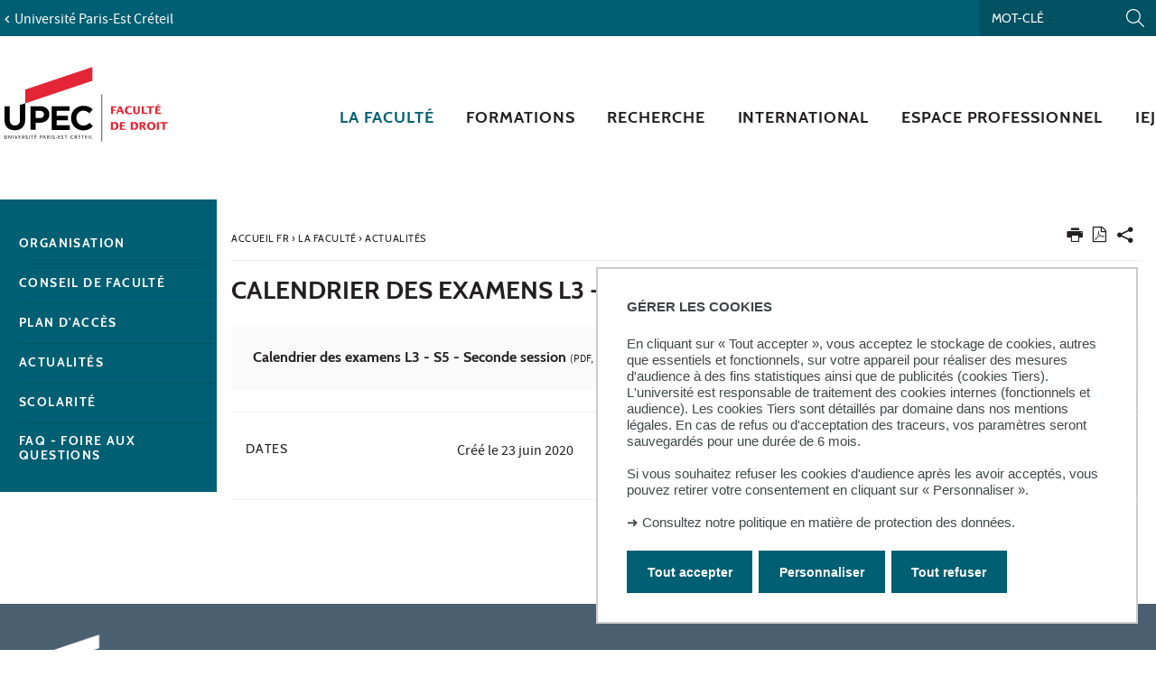

--- FILE ---
content_type: text/html;charset=UTF-8
request_url: https://droit.u-pec.fr/la-faculte/actualites/calendrier-des-examens-l3-s5-seconde-session
body_size: 9710
content:





































<!DOCTYPE html>
<!--[if IE 9]>    <html class="no-js ie ie9 html" xmlns="http://www.w3.org/1999/xhtml" lang="fr" xml:lang="fr"> <![endif]-->
<!--[if gt IE 9]> <html class="no-js ie html" xmlns="http://www.w3.org/1999/xhtml" lang="fr" xml:lang="fr"> <![endif]-->
<!--[if !IE]> --> <html class="no-js html" xmlns="http://www.w3.org/1999/xhtml" lang="fr" xml:lang="fr"> <!-- <![endif]-->
<head>
    <meta name="viewport" content="width=device-width, initial-scale=1.0" />
    





















        
        <meta property="og:description" content="" />
        <meta property="og:title" content="Calendrier des examens L3 - S5 - Seconde session  - Droit" />
        <meta property="og:site_name" content="Droit" />
        <meta property="og:type" content="article" />
        <meta property="og:url" content="https://droit.u-pec.fr/la-faculte/actualites/calendrier-des-examens-l3-s5-seconde-session" />
        <meta property="og:image" content="https://droit.u-pec.fr/uas/b-droit/LOGO/2017_11_27_Logotype-Faculte-de-droit_rvb.svg?t=1769252668961" />
<meta http-equiv="content-type" content="text/html; charset=utf-8" />
<title>Calendrier des examens L3 - S5 - Seconde session  - Droit</title>



    <link rel="canonical" href="https://droit.u-pec.fr/la-faculte/actualites/calendrier-des-examens-l3-s5-seconde-session" />

<link rel="icon" type="image/png" href="https://droit.u-pec.fr/jsp/images/favicon.png" />
<meta http-equiv="pragma" content="no-cache" />

<link rel="schema.DC" href="http://purl.org/dc/elements/1.1/" />
<meta name="DC.Title" content="Calendrier des examens L3 - S5 - Seconde session  - Droit" />
<meta name="DC.Creator" content="" />
<meta name="DC.Description" lang="fr-FR" content="" />
<meta name="DC.Publisher" content="" />
<meta name="DC.Date.created" scheme="W3CDTF" content="20200623 23:47:55.0" />
<meta name="DC.Date.modified" scheme="W3CDTF" content="20200715 16:51:00.0" />
<meta name="DC.Language" scheme="RFC3066" content="fr-FR" />
<meta name="DC.Rights" content="Copyright &copy; Droit" />

<meta name="description" content="" />
<meta name="author" lang="fr_FR" content="" />
<meta name="Date-Creation-yyyymmdd" content="20200623 23:47:55.0" />
<meta name="Date-Revision-yyyymmdd" content="20200715 16:51:00.0" />
<meta name="copyright" content="Copyright &copy; Droit" />
<meta name="reply-to" content="webedito@u-pec.fr" />
<meta name="category" content="Internet" />
<meta name="robots" content="index, follow" />
<meta name="distribution" content="global" />
<meta name="identifier-url" content="https://droit.u-pec.fr/" />
<meta name="resource-type" content="document" />
<meta name="expires" content="-1" />

    <meta name="google-site-verification" content="" />

<meta name="Generator" content="K-Sup (6.07.77)" />
<meta name="Formatter" content="K-Sup (6.07.77)" />


<meta name="google-site-verification" content="kzTzSPHykd9ojsP1b7YEq0VeGHItVsvbDDTxL4xrtWw" />

    <link rel="start" title="Accueil" href="https://droit.u-pec.fr/" />
    <link rel="alternate" type="application/rss+xml" title="Fil RSS des dix dernières actualités" href="https://droit.u-pec.fr/adminsite/webservices/export_rss.jsp?NOMBRE=10&amp;CODE_RUBRIQUE=DROIT&amp;LANGUE=0" />
    <link rel="stylesheet" type="text/css" media="screen" href="https://droit.u-pec.fr/wro/jQueryCSS/a4fb0499a5cecb442205e90cf20b811147404cc.css"/>
    <link rel="stylesheet" type="text/css" media="print" href="https://droit.u-pec.fr/wro/styles-print/79a2a88c9a116bb76c0604e9a62d18260fcfb380.css"/>
    <link rel="stylesheet" type="text/css" media="screen" href="https://droit.u-pec.fr/wro/styles/96216fe0e43c2f90c90d6ad0adc383a292bf0b05.css"/>
    











<style type="text/css" media="screen">
/*  remplacer par variable bandeau (de site) usine à sites */
#bandeau {
}

#contenu-encadres dl.ckeditor-accordion .accordion_toggler .accordion_toggler__btn::after {
    background-image: url('data:image/svg+xml,<svg xmlns="http://www.w3.org/2000/svg" width="24" height="24" viewBox="0 0 24 24" fill="%23000000"><path d="M12 2C6.48 2 2 6.48 2 12s4.48 10 10 10 10-4.48 10-10S17.52 2 12 2zm5 11h-4v4h-2v-4H7v-2h4V7h2v4h4v2z"/></svg>');
    transition: transform 0.4s ease;
    transform: rotate(0deg);
}



#encadres a:hover,
#encadres a:focus,
#encadres .a:hover,
#encadres .a:focus,
.contenu a:hover,
.contenu a:focus,
.contenu .a:hover,
.contenu .a:focus {
    box-shadow: inset 0px -2px #005f72;
}

.toolbox ul li::before,
.menu__level__accroche::after,
#menu_pied_page li a::after,
.paragraphe--1::before,
.paragraphe--1::before,
.paragraphe--2 .paragraphe__titre--2::before,
.accueil__liens .accueil__liens__conteneur .paragraphe__titre--2::before,
.accueil__liens__detaille .accueil__liens__conteneur .paragraphe__titre--2::before,
.accueil__actualite .paragraphe__titre--2::before,
.paragraphe--2 .accueil__liens .accueil__liens__conteneur__titre::before,
.accueil__liens .paragraphe--2 .accueil__liens__conteneur__titre::before,
.accueil__liens .accueil__liens__conteneur .accueil__liens__conteneur__titre::before,
.accueil__actualite .accueil__liens .accueil__liens__conteneur__titre::before,
.accueil__liens .accueil__actualite .accueil__liens__conteneur__titre::before,
.paragraphe--2 .accueil__liens__detaille .accueil__liens__conteneur__titre::before,
.accueil__liens__detaille .paragraphe--2 .accueil__liens__conteneur__titre::before,
.accueil__liens__detaille .accueil__liens__conteneur .accueil__liens__conteneur__titre::before,
.accueil__actualite .accueil__liens__detaille .accueil__liens__conteneur__titre::before,
.accueil__liens__detaille .accueil__actualite .accueil__liens__conteneur__titre::before,
.accueil__actualite .accueil__actualite__conteneur__entete .accueil__actualite__conteneur__titre::before,
#encadres .encadre_auto_fiche:first-child::before,
body > footer #pied_page > div h2::before, body > footer #pied_page > div .titre__rubrique__toolbox::before,
.accueil__texte::before,
.rechercheFormationCard .rechercheFormationCard--info h2::before,
#contenu-encadres .rechercheFormationCard .recherche_formation_validation,
#contenu-encadres .rechercheFormationCard input[type="submit"],
#contenu-encadres .rechercheFormationCard input[type="button"],
.accueil__chiffres-cles__bloc.chiffres-cles__bloc__couleur-principale::after,
.layout__slot.slot_RechercheAthenaCardBean::after,
.slot_AgendaCardBean,
.slot_TexteCardBean,
.article-card .article-card__blocs .article-card-blocs__bloc:hover,
.article-card .article-card__titre::before,
.card toolboxCard  h2.toolboxCard__title::before, {
    background-color: #005f72;
}

h3,
.h3,
html.js .plier-deplier .plier-deplier__bouton:hover .icon, html.js .plier-deplier .plier-deplier__bouton:active .icon, html.js .plier-deplier .plier-deplier__bouton:focus .icon,
html.js .bouton-bandeau:hover .icon,
html.js .bouton-bandeau:active .icon,
html.js .bouton-bandeau:focus .icon,
.fiche ul.objets.pardefaut li::after, .fiche ul.pardefaut#liste_resultats li::after,
.fiche ul.objets li a:hover, .fiche ul#liste_resultats li a:hover, .fiche ul.objets li a:focus, .fiche ul#liste_resultats li a:focus, .fiche ul.objets li a:active, .fiche ul#liste_resultats li a:active,
body.fiche .fichiers-joints__item .fichiers-joints__lien::after,
form.formulaire_redacteur p.obligatoire label,
form.formulaire_redacteur p.obligatoire .label,
#menu_principal button:focus,
#menu_principal > li > button:hover,
#menu_principal > li > a:hover,
#menu_principal > li > span:hover,
#menu_principal > li > button.active, html.no-js #menu_principal > li > button:hover,
#menu_principal > li > a.active, html.no-js,
#menu_principal > li > span.active, html.no-js,
#menu_principal > li > span:hover,
#menu_principal > li.menu__level__item--actif > button,
#menu_principal > li.menu__level__item--actif > a,
#menu_principal > li.menu__level__item--actif > span,
.menu__level .menu__level__titre a,
.accueil__liens .accueil__liens__conteneur ul li .accueil__liens__icon a,
.accueil__actualite .accueil__actualite__conteneur__lien a::before,
.toolbox a:active,
.toolbox .a:active,
#encadres a:active,
#encadres .a:active,
.contenu .style__lien a::before,
#encadres .style__lien a::before,
.toolbox ol li::before,
.rechercheFormationCard form.tag-formation .recherche_formation__actions .lien-toutes-les-formations::before,
#menu_principal > li > .menu__level .menu__level__items > ul > li > button:focus,
#menu_principal > li > .menu__level .menu__level__items > ul > li > a:focus,
#menu_principal > li > .menu__level .menu__level__items > ul > li > span:focus,
#menu_principal > li > .menu__level .menu__level__accroche > ul > li > button:focus,
#menu_principal > li > .menu__level .menu__level__accroche > ul > li > a:focus,
#menu_principal > li > .menu__level .menu__level__accroche > ul > li > span:focus,
#menu_principal > li > .menu__level .menu__level__items > ul > li ul li > button:focus,
#menu_principal > li > .menu__level .menu__level__items > ul > li ul li > a:focus,
#menu_principal > li > .menu__level .menu__level__items > ul > li ul li > span:focus,
#menu_principal > li > .menu__level .menu__level__accroche > ul > li ul li > button:focus,
#menu_principal > li > .menu__level .menu__level__accroche > ul > li ul li > a:focus,
#menu_principal > li > .menu__level .menu__level__accroche > ul > li ul li > span:focus{
    color: #005f72;
}



@media screen and (max-width: 1072px) {
    #menu_principal .menu__level ul li > button:hover,
    #menu_principal .menu__level ul li > span {
        color: #005f72;
    }
}


.menu__level__accroche,
#bandeau_outils .plier-deplier__contenu,
#acces_directs > .menu__level__item > div,
#versions .plier-deplier__contenu,
#menu_secondaire,
.js #pied_outils,
.fiche ul.objets li.avec_vignette:hover, .fiche ul#liste_resultats li.avec_vignette:hover,
.onglets a:hover,
.onglets #actif a,
body.fiche .onglets__item.onglets__item--actif,
fieldset legend,
.paragraphe--3, #encadres .encadre--2,
.accueil__liens__detaille .accueil__liens__conteneur .accueil__liens__bloc li:hover,
.accueil__actualite .accueil__actualite__item:hover,
.accueil__chiffres-cles__bloc.chiffres-cles__bloc__couleur-principale,
#encadres .encadre_recherche{
    background: #005f72;
}

.accueil__chiffres-cles__focus__info a {
    color: #005f72;
}

@media screen and (min-width: 1072px) {
    #menu_principal button span::before,
    #menu_principal li > a::before,
    .header_ligne1 {
        background: #005f72;
    }
}

.style_bouton {
    background-color: #005f72;
    border-color: #005f72;
}

.style_bouton:hover,
.style_bouton:focus {
    background-color: #005667;
    border-color: #005667;
}
.style_bouton:active {
    background-color: #004e5d;
    border-color: #004e5d;
}

.style_bouton a:hover {
    box-shadow: none;
}

blockquote,
select:focus, select:active,
textarea:focus,
textarea:active,
input[type="text"]:focus,
input[type="text"]:active,
input[type="password"]:focus,
input[type="password"]:active,
input[type="file"]:focus,
input[type="file"]:active,
input[type="number"]:focus,
input[type="number"]:active,
input[type="email"]:focus,
input[type="email"]:active,
[required],
.onglets-section--actif > .onglets-section__bouton,
#encadres .encadre_auto_fiche:first-child,
.accueil__texte,
body.sticky-header header .mobile__recherche .mobile__recherche__input:focus,
#encadres .encadre--1,
#encadres .encadre--3{
    border-color: #005f72;
}

.js #haut_page a:focus {
    outline-color: #005f72;
}

.rechercheFormationAthena .recherche-athena__submit .picto-loupe path {
  fill: #005f72;
}

#bandeau_outils,
#bandeau_outils .plier-deplier__contenu,
#acces_directs .menu__level__item > div,
#encadres .encadre--3::before,
.toolbox ul li::before,
.para-an ul li::before
{
    background-color: #005f72;
}

#bandeau_outils button.plier-deplier__bouton:hover,
#bandeau_outils button.plier-deplier__bouton:focus,
#bandeau_outils button.plier-deplier__bouton:active,
#bandeau_outils button.plier-deplier__bouton:hover .icon,
#bandeau_outils button.plier-deplier__bouton:focus .icon,
#bandeau_outils button.plier-deplier__bouton:active .icon{
    color: #005f72;
}

#menu_principal > li > button:hover,
#menu_principal > li > span:hover,
#menu_principal > li.menu__level__item--actif > button,
#menu_principal > li.menu__level__item--actif > a,
#menu_principal > li.menu__level__item--actif > span,
#menu_principal .menu__level__titre a{
    color: #005f72;
}

@media screen and (min-width: 960px) {
    #menu_principal > li > button.active,
    #menu_principal > li > a.active,
    #menu_principal > li > span.active {
        color: #005060;
    }
}

@media screen and (min-width: 1072px) {
    #menu_principal > li a::before, #menu_principal > li span::before, #menu_principal > li > a span::before {
        background-color: #005f72;
    }
}

html.js .plier-deplier .plier-deplier__bouton:hover .icon,
html.js .plier-deplier .plier-deplier__bouton:focus .icon,
html.js .actions-fiche li .plier-deplier__bouton .icon,
body.recherche .resultatFormation table.datatable thead th,
body.recherche .resultatFormation .fg-toolbar.ui-corner-bl .dataTables_paginate a {
    color: #005f72;
}

.accueil__carousel .accueil__carousel__item .accueil__carousel__bloc__info .accueil__carousel__suite:hover {
    background-color: #005f72;
    color: white;
}


.zone-fiche-link__valeurs__details a svg path {
  fill: #005f72;
}



body.fiche .onglets__item,
.onglets-section__bouton,
.owl-carousel.pub .carousel__bloc,
#encadres .encadre_auto_fiche:first-child,
#encadres .encadre_auto_fiche:first-child::after,
.menu__toggle.show-menu,
.accueil__carousel,
.accueil__texte::after,
.accueil__chiffres-cles__bloc.chiffres-cles__bloc__couleur-secondaire,
.accueil__chiffres-cles__bloc.chiffres-cles__bloc__couleur-secondaire::after{
    background: #231f20;
}





    #pied_deco{
        background-color: #4a5f70;
    }

    .accueil__chiffres-cles__bloc {
        background-color: #4a5f70B0;
    }


    #encadres .encadre--3,
    #encadres .encadre--3::after{
        background-color: #4a5f70;
    }





button.orejime-Button--save,
button.orejime-Button--save:focus,
button.orejime-Button--save:active,
button.orejime-AppToggles-enableAll,
button.orejime-AppToggles-enableAll:focus,
button.orejime-AppToggles-enableAll:active,
button.orejime-Button--info {
    background-color: #005f72;
    border: solid 1px#005f72;
}
button.orejime-Button--info:focus {
    color: #005f72;
}
button.orejime-Button:hover,
button.orejime-Button--save:hover {
    background-color: #003d4a;
}
button.orejime-Button--decline,
button.orejime-Notice-learnMoreButton {
    background-color: #005f72;
    border-color: #005f72;
}
.orejime-AppItem-slider {
    background-color: #005f72;
}
.orejime-AppItem-input:checked + .orejime-AppItem-label .orejime-AppItem-slider {
    background-color: #003d4a;
}
.orejime-content__context-notice .orejime .context-notice .cm-btn.cm-btn-success-var {
    background-color: #005f72;
}
.orejime-content__context-notice .orejime .context-notice .cm-btn.cm-btn-success-var:hover {
    background-color: #003d4a;
}
.orejime-ModalPortal .orejime-AppItem-arrow::before{
    color: #005f72;
}

#contenu-encadres dl.ckeditor-accordion .accordion_toggler .accordion_toggler__btn::after {
    background-image: url('data:image/svg+xml,<svg xmlns="http://www.w3.org/2000/svg" width="24" height="24" viewBox="0 0 24 24" fill="%23005f72"><path d="M12 2C6.48 2 2 6.48 2 12s4.48 10 10 10 10-4.48 10-10S17.52 2 12 2zm5 11h-4v4h-2v-4H7v-2h4V7h2v4h4v2z"/></svg>');
    transition: transform 0.4s ease;
    transform: rotate(0deg);
}

#contenu-encadres dl.ckeditor-accordion .accordion_toggler.active .accordion_toggler__btn::after {
    background-image: url('data:image/svg+xml,<svg xmlns="http://www.w3.org/2000/svg" width="24" height="24" viewBox="0 0 24 24" fill="$23231f20%>"><path d="M12 2C6.48 2 2 6.48 2 12s4.48 10 10 10 10-4.48 10-10S17.52 2 12 2zm5 11h-4v4h-2v-4H7v-2h4V7h2v4h4v2z"/></svg>');
    transform: rotate(45deg);
    transition: transform 0.4s ease;
}

</style>

    <script type="text/javascript">var html = document.getElementsByTagName('html')[0]; html.className = html.className.replace('no-js', 'js');</script>
    <script type="text/javascript" src="https://droit.u-pec.fr/wro/scripts/da8707c64acb8c087415720693b12ea69b6a2d2a.js"></script>

    



<!-- Matomo -->
<script>
    var _paq = window._paq = window._paq || [];
    /* tracker methods like "setCustomDimension" should be called before "trackPageView" */
    _paq.push(['trackPageView']);
    _paq.push(['enableLinkTracking']);
    (function() {
        var u="https://statistiques-web.u-pec.fr/";
        _paq.push(['setTrackerUrl', u+'matomo.php']);
        _paq.push(['setSiteId', '8']);
        var d=document, g=d.createElement('script'), s=d.getElementsByTagName('script')[0];
        g.async=true; g.src=u+'matomo.js'; s.parentNode.insertBefore(g,s);
    })();
</script>
<!-- End Matomo Code -->


</head>
<body id="body" class="fiche document composante linkPrincipal " data-toggle="#menu_principal .active, #connexion .active, #acces_directs .active" data-toggle-bubble>
    <div class="header-placeholder" aria-hidden="true"></div>
    <header>
        <p id="liens_evitement">
            <a href="#contenu-encadres">Aller au contenu</a> |
            <a href="#menu_principal">Navigation</a> |
            <a href="#acces_directs">Accès directs</a> |
            <a href="#connexion">Connexion</a>
        </p>
        <div class="header_ligne1"><!--
            --><button class="menu__toggle" data-toggle="body" data-toggle-class="show-menu">
                <span class="open-menu"><span class="icon icon-menu"></span> <strong>menu</strong> </span>
                <span class="icon- close-menu">close</span>
            </button>
            <div class="inner">
                <div class="header_ligne1_col1">
                        <a class="retour_site_principal" href="https://www.u-pec.fr/" title="Université Paris-Est Créteil"><span>Université Paris-Est Créteil</span></a>
                </div><!--
                --><div class="header_ligne1_col2">
                    
<ul id="acces_directs" aria-hidden="true">
    





</ul>
                    

<div class="mobile__recherche">
    














<form action="/search" method="get" itemprop="potentialAction" itemscope itemtype="http://schema.org/SearchAction" class="search-form search-form--default">
    <meta itemprop="target" content="/search?beanKey=&l=0&q={q}"/>
    <input type="hidden" name="beanKey" value="" />
    
    <input type="hidden" name="l" value="0"/>
    <input type="hidden" name="RH" value="1299227928902"/>
    
    <input class="mobile__recherche__input" name="q"  itemprop="query-input"  type="text" id="-MOTS_CLEFS" value="" placeholder="Mot-clé" aria-label="Recherche par mots-clés" />
    <input class="mobile__recherche__btn" type="image" src="https://droit.u-pec.fr/images/loupe2.svg" alt="" aria-label="Lancer la recherche"  />
</form>

</div>

                    









<div id="recherche-simple" role="search" class="plier-deplier">
    <button class="plier-deplier__bouton" aria-expanded="false">
        <span aria-hidden="true" class="icon icon-search"></span>
        <span class="plier-deplier__bouton__libelle">Recherche</span>
    </button>
    <div class="plier-deplier__contenu plier-deplier__contenu--clos" itemscope itemtype="http://schema.org/WebSite">
        <meta itemprop="url" content="https://droit.u-pec.fr/"/>
        












<form action="/search" method="get" itemprop="potentialAction" itemscope itemtype="http://schema.org/SearchAction" class="search-form search-form--default">
    <meta itemprop="target" content="/search?beanKey=&l=0&q={q}"/>
    <input type="hidden" name="beanKey" value="" />
    
    <input type="hidden" name="l" value="0"/>
    <input type="hidden" name="RH" value="1299227928902"/>
    
    <input itemprop="query-input" name="q" type="text" id="default-MOTS_CLEFS" value="" placeholder="Mot-clé" aria-label="Recherche par mots-clés"/>
    <input type="submit" value="Rechercher" aria-label="Lancer la recherche" />
</form>

    </div><!-- .plier-deplier__contenu -->
</div><!-- #recherche-simple .plier-deplier -->

                    









                    




	

                </div><!-- / -->
            </div>
        </div>
        <div class="header_ligne2 logo_composante"><!--
            --><div class="header_ligne2_col1">
                <div class="inner">
                        <a class="logo_principal" href="https://droit.u-pec.fr/" title="Retour à la page d'accueil">
                                <img class="logo_mobile" src="/uas/b-droit/LOGO_MOBILE/2018_Logo+Droit.svg" title="Retour à la page d'accueil" />
                            <img class="logo" src="/uas/b-droit/LOGO/2017_11_27_Logotype-Faculte-de-droit_rvb.svg" title="Retour à la page d'accueil" />
                            <span class="logo--sticky">
                                <img src="/images/porte.png" title="Retour à la page d'accueil" />
                            </span>
                        </a>
                </div>
            </div><div class="header_ligne2_col2">
                <div class="inner">
                    <div id="menu" role="navigation" aria-expanded="false">
                        












    








    
        
        
            <ul class="menu__level  menu__level--0" data-toggle-id="" id="menu_principal"><!--
        
        
        
    

    
        
        
        
        
            
        

        --><li class="menu__level__item item__level--0   menu__level__item--actif menu__level__item--first-column"><!--

        
            
             
            
            
                
                --><a class="ismobile libelle link type_rubrique_0000" href="https://droit.u-pec.fr/la-faculte" ><span>La Faculté</span></a><!--
                
                --><button class="libelle" type="button" data-toggle="[data-toggle-id='1272900650097']" data-toggle-group="menus"><span>La Faculté</span></button><!--
            
        

        
        
            --><button class="toggler" data-toggle="[data-toggle-id='1272900650097']" data-toggle-group="menus-toggler" type="button">
                <span class="icon-expand_more more"></span>
                <span class="icon-expand_less less"></span>
            </button><!--
        

        
        
            -->
















    
        
        
        
        
            <div class="menu__level  menu__level--1 " data-toggle-id="1272900650097" >
                <div>
                    
                        
                        
                        <div class="menu__level__items">
                            
                                <div class="menu__level__titre">
                                <a href="https://droit.u-pec.fr/la-faculte"><span>La Faculté</span></a>
                                </div>
                            

                    
                    <ul><!--


        
    

    
        
        
        
        

        --><li class="menu__level__item item__level--1    menu__level__item--first-column"><!--

        
            
             
                 --><a class="libelle link type_rubrique_0000" href="https://droit.u-pec.fr/la-faculte/organisation" aria-expanded="false" ><span>Organisation</span></a><!--
            
            
            
        

        
        

        
        
            -->
















<!--
        

        --></li><!--
    
        
        
        
        

        --><li class="menu__level__item item__level--1    menu__level__item--first-column"><!--

        
            
             
                 --><a class="libelle link type_rubrique_0000" href="https://droit.u-pec.fr/la-faculte/conseil-de-faculte" aria-expanded="false" ><span>Conseil de Faculté</span></a><!--
            
            
            
        

        
        

        
        
            -->
















<!--
        

        --></li><!--
    
        
        
        
        

        --><li class="menu__level__item item__level--1    menu__level__item--first-column"><!--

        
            
             
                 --><a class="libelle link type_rubrique_0000" href="https://droit.u-pec.fr/la-faculte/plan-d-acces" aria-expanded="false" ><span>Plan d'accès</span></a><!--
            
            
            
        

        
        

        
        
            -->
















<!--
        

        --></li><!--
    
        
        
        
        

        --><li class="menu__level__item item__level--1   menu__level__item--actif menu__level__item--last-column"><!--

        
            
             
                 --><a class="libelle link type_rubrique_0000" href="https://droit.u-pec.fr/la-faculte/actualites" aria-expanded="false" ><span>Actualités</span></a><!--
            
            
            
        

        
        

        
        
            -->
















<!--
        

        --></li><!--
    
        
        
        
        

        --><li class="menu__level__item item__level--1    menu__level__item--last-column"><!--

        
            
             
                 --><a class="libelle link type_rubrique_0000" href="https://droit.u-pec.fr/la-faculte/scolarite" aria-expanded="false" ><span>Scolarité</span></a><!--
            
            
            
        

        
        
            --><button class="toggler" data-toggle="[data-toggle-id='1277305128100']" data-toggle-group="1272900650097-toggler" type="button">
                <span class="icon-expand_more more"></span>
                <span class="icon-expand_less less"></span>
            </button><!--
        

        
        
            -->
















    
        
        
        
        
            <div class="menu__level  menu__level--2 " data-toggle-id="1277305128100" >
                <div>
                    
                    <ul><!--


        
    

    
        
        
        
        

        --><li class="menu__level__item item__level--2    menu__level__item--first-column"><!--

        
            
             
                 --><a class="libelle link type_rubrique_0000" href="https://droit.u-pec.fr/la-faculte/scolarite/contacts" aria-expanded="false" ><span>Contacts</span></a><!--
            
            
            
        

        
        

        
        

        --></li><!--
    
        
        
        
        

        --><li class="menu__level__item item__level--2    menu__level__item--first-column"><!--

        
            
             
                 --><a class="libelle link type_rubrique_0000" href="https://droit.u-pec.fr/la-faculte/scolarite/candidature" aria-expanded="false" ><span>Candidature</span></a><!--
            
            
            
        

        
        

        
        

        --></li><!--
    
        
        
        
        

        --><li class="menu__level__item item__level--2    menu__level__item--first-column"><!--

        
            
             
                 --><a class="libelle link type_rubrique_0000" href="https://droit.u-pec.fr/la-faculte/scolarite/calendrier-de-rentree" aria-expanded="false" ><span>Calendrier de rentrée</span></a><!--
            
            
            
        

        
        

        
        

        --></li><!--
    
        
        
        
        

        --><li class="menu__level__item item__level--2    menu__level__item--last-column"><!--

        
            
             
                 --><a class="libelle link type_rubrique_0000" href="https://droit.u-pec.fr/la-faculte/scolarite/calendrier-universitaire" aria-expanded="false" ><span>Calendrier universitaire</span></a><!--
            
            
            
        

        
        

        
        

        --></li><!--
    
        
        
        
        

        --><li class="menu__level__item item__level--2    menu__level__item--last-column"><!--

        
            
             
                 --><a class="libelle link type_rubrique_0000" href="https://droit.u-pec.fr/la-faculte/scolarite/emplois-du-temps" aria-expanded="false" ><span>Emplois du temps</span></a><!--
            
            
            
        

        
        

        
        

        --></li><!--
    
        
        
        
        

        --><li class="menu__level__item item__level--2    menu__level__item--last-column"><!--

        
            
             
                 --><a class="libelle link type_rubrique_0000" href="https://droit.u-pec.fr/la-faculte/scolarite/cours-en-ligne" aria-expanded="false" ><span>Cours en ligne</span></a><!--
            
            
            
        

        
        

        
        

        --></li><!--
    

    --></ul><!--

    
    
        

            --></div>
        </div><!--
    
	-->

<!--
        

        --></li><!--
    
        
        
        
        

        --><li class="menu__level__item item__level--1    menu__level__item--last-column"><!--

        
            
             
                 --><a class="libelle link type_rubrique_0000" href="https://droit.u-pec.fr/la-faculte/faq-foire-aux-questions" aria-expanded="false" ><span>FAQ - Foire aux questions</span></a><!--
            
            
            
        

        
        

        
        
            -->
















<!--
        

        --></li><!--
    

    --></ul><!--

    
    
        
            --></div><!--
            
        

            --></div>
        </div><!--
    
	-->

<!--
        

        --></li><!--
    
        
        
        
        
            
        

        --><li class="menu__level__item item__level--0    menu__level__item--first-column"><!--

        
            
             
            
            
                
                --><a class="ismobile libelle link type_rubrique_0000" href="https://droit.u-pec.fr/formations-1" ><span>Formations</span></a><!--
                
                --><button class="libelle" type="button" data-toggle="[data-toggle-id='Facdroit_Form']" data-toggle-group="menus"><span>Formations</span></button><!--
            
        

        
        
            --><button class="toggler" data-toggle="[data-toggle-id='Facdroit_Form']" data-toggle-group="menus-toggler" type="button">
                <span class="icon-expand_more more"></span>
                <span class="icon-expand_less less"></span>
            </button><!--
        

        
        
            -->
















    
        
        
        
        
            <div class="menu__level  menu__level--1 " data-toggle-id="Facdroit_Form" >
                <div>
                    
                        
                        
                        <div class="menu__level__items">
                            
                                <div class="menu__level__titre">
                                <a href="https://droit.u-pec.fr/formations-1"><span>Formations</span></a>
                                </div>
                            

                    
                    <ul><!--


        
    

    
        
        
        
        

        --><li class="menu__level__item item__level--1    menu__level__item--first-column"><!--

        
            
             
                 --><a class="libelle link type_rubrique_0000" href="https://droit.u-pec.fr/formations/capacite" aria-expanded="false" ><span>Capacité</span></a><!--
            
            
            
        

        
        

        
        
            -->
















<!--
        

        --></li><!--
    
        
        
        
        

        --><li class="menu__level__item item__level--1    menu__level__item--first-column"><!--

        
            
             
                 --><a class="libelle link type_rubrique_0000" href="https://droit.u-pec.fr/formations/licence" aria-expanded="false" ><span>Licence</span></a><!--
            
            
            
        

        
        

        
        
            -->
















<!--
        

        --></li><!--
    
        
        
        
        

        --><li class="menu__level__item item__level--1    menu__level__item--first-column"><!--

        
            
             
                 --><a class="libelle link type_rubrique_0000" href="https://droit.u-pec.fr/formations/masters" aria-expanded="false" ><span>Masters</span></a><!--
            
            
            
        

        
        

        
        
            -->
















<!--
        

        --></li><!--
    
        
        
        
        

        --><li class="menu__level__item item__level--1    menu__level__item--last-column"><!--

        
            
             
                 --><a class="libelle link type_rubrique_0000" href="https://droit.u-pec.fr/formations/du-diu" aria-expanded="false" ><span>DU & DIU</span></a><!--
            
            
            
        

        
        

        
        
            -->
















<!--
        

        --></li><!--
    
        
        
        
        

        --><li class="menu__level__item item__level--1    menu__level__item--last-column"><!--

        
            
             
                 --><a class="libelle link type_rubrique_0000" href="https://droit.u-pec.fr/formations/formation-continue" aria-expanded="false" ><span>Formation continue</span></a><!--
            
            
            
        

        
        

        
        
            -->
















<!--
        

        --></li><!--
    
        
        
        
        

        --><li class="menu__level__item item__level--1    menu__level__item--last-column"><!--

        
            
             
                 --><a class="libelle link type_rubrique_0000" href="https://droit.u-pec.fr/formations/deust" aria-expanded="false" ><span>DEUST</span></a><!--
            
            
            
        

        
        

        
        
            -->
















<!--
        

        --></li><!--
    

    --></ul><!--

    
    
        
            --></div><!--
            
        

            --></div>
        </div><!--
    
	-->

<!--
        

        --></li><!--
    
        
        
        
        
            
        

        --><li class="menu__level__item item__level--0    menu__level__item--first-column"><!--

        
            
             
            
            
                
                --><a class="ismobile libelle link type_rubrique_0000" href="https://droit.u-pec.fr/recherche-1" ><span>Recherche</span></a><!--
                
                --><button class="libelle" type="button" data-toggle="[data-toggle-id='facdroit_recherche']" data-toggle-group="menus"><span>Recherche</span></button><!--
            
        

        
        
            --><button class="toggler" data-toggle="[data-toggle-id='facdroit_recherche']" data-toggle-group="menus-toggler" type="button">
                <span class="icon-expand_more more"></span>
                <span class="icon-expand_less less"></span>
            </button><!--
        

        
        
            -->
















    
        
        
        
        
            <div class="menu__level  menu__level--1 " data-toggle-id="facdroit_recherche" >
                <div>
                    
                        
                        
                        <div class="menu__level__items">
                            
                                <div class="menu__level__titre">
                                <a href="https://droit.u-pec.fr/recherche-1"><span>Recherche</span></a>
                                </div>
                            

                    
                    <ul><!--


        
    

    
        
        
        
        

        --><li class="menu__level__item item__level--1    menu__level__item--first-column"><!--

        
            
             
                 --><a class="libelle link type_rubrique_0000" href="https://droit.u-pec.fr/recherche/le-laboratoire-mil" aria-expanded="false" ><span>Le laboratoire MIL</span></a><!--
            
            
            
        

        
        

        
        
            -->
















<!--
        

        --></li><!--
    
        
        
        
        

        --><li class="menu__level__item item__level--1    menu__level__item--first-column"><!--

        
            
             
                 --><a class="libelle link type_rubrique_0000" href="https://droit.u-pec.fr/recherche/publications" aria-expanded="false" ><span>Publications</span></a><!--
            
            
            
        

        
        

        
        
            -->
















<!--
        

        --></li><!--
    
        
        
        
        

        --><li class="menu__level__item item__level--1    menu__level__item--last-column"><!--

        
            
             
                 --><a class="libelle link type_rubrique_0000" href="https://droit.u-pec.fr/recherche/colloques-et-conferences" aria-expanded="false" ><span>Colloques et conférences</span></a><!--
            
            
            
        

        
        

        
        
            -->
















<!--
        

        --></li><!--
    

    --></ul><!--

    
    
        
            --></div><!--
            
        

            --></div>
        </div><!--
    
	-->

<!--
        

        --></li><!--
    
        
        
        
        
            
        

        --><li class="menu__level__item item__level--0    menu__level__item--last-column"><!--

        
            
             
                 --><a class="libelle link type_rubrique_0000" href="https://droit.u-pec.fr/international" aria-expanded="false" ><span>International</span></a><!--
            
            
            
        

        
        

        
        
            -->
















<!--
        

        --></li><!--
    
        
        
        
        
            
        

        --><li class="menu__level__item item__level--0    menu__level__item--last-column"><!--

        
            
             
            
            
                
                --><a class="ismobile libelle link type_rubrique_0000" href="https://droit.u-pec.fr/espace-professionnel" ><span>Espace professionnel</span></a><!--
                
                --><button class="libelle" type="button" data-toggle="[data-toggle-id='facdroit_emsta']" data-toggle-group="menus"><span>Espace professionnel</span></button><!--
            
        

        
        
            --><button class="toggler" data-toggle="[data-toggle-id='facdroit_emsta']" data-toggle-group="menus-toggler" type="button">
                <span class="icon-expand_more more"></span>
                <span class="icon-expand_less less"></span>
            </button><!--
        

        
        
            -->
















    
        
        
        
        
            <div class="menu__level  menu__level--1 " data-toggle-id="facdroit_emsta" >
                <div>
                    
                        
                        
                        <div class="menu__level__items">
                            
                                <div class="menu__level__titre">
                                <a href="https://droit.u-pec.fr/espace-professionnel"><span>Espace professionnel</span></a>
                                </div>
                            

                    
                    <ul><!--


        
    

    
        
        
        
        

        --><li class="menu__level__item item__level--1    menu__level__item--first-column"><!--

        
            
             
                 --><a class="libelle link type_rubrique_0000" href="https://droit.u-pec.fr/espace-professionnel/entreprises-et-partenaires" aria-expanded="false" ><span>Entreprises et partenaires</span></a><!--
            
            
            
        

        
        

        
        
            -->
















<!--
        

        --></li><!--
    
        
        
        
        

        --><li class="menu__level__item item__level--1    menu__level__item--first-column"><!--

        
            
             
                 --><a class="libelle link type_rubrique_0000" href="https://droit.u-pec.fr/espace-professionnel/etudiants" aria-expanded="false" ><span>Etudiants</span></a><!--
            
            
            
        

        
        

        
        
            -->
















<!--
        

        --></li><!--
    
        
        
        
        

        --><li class="menu__level__item item__level--1    menu__level__item--last-column"><!--

        
            
             
                 --><a class="libelle link type_rubrique_0000" href="https://droit.u-pec.fr/espace-professionnel/recrutement" aria-expanded="false" ><span>Recrutement</span></a><!--
            
            
            
        

        
        

        
        
            -->
















<!--
        

        --></li><!--
    

    --></ul><!--

    
    
        
            --></div><!--
            
        

            --></div>
        </div><!--
    
	-->

<!--
        

        --></li><!--
    
        
        
        
        
            
        

        --><li class="menu__level__item item__level--0    menu__level__item--last-column"><!--

        
            
             
            
            
                
                --><a class="ismobile libelle link type_rubrique_0000" href="https://droit.u-pec.fr/iej-1" ><span>IEJ</span></a><!--
                
                --><button class="libelle" type="button" data-toggle="[data-toggle-id='facdroit_iej']" data-toggle-group="menus"><span>IEJ</span></button><!--
            
        

        
        
            --><button class="toggler" data-toggle="[data-toggle-id='facdroit_iej']" data-toggle-group="menus-toggler" type="button">
                <span class="icon-expand_more more"></span>
                <span class="icon-expand_less less"></span>
            </button><!--
        

        
        
            -->
















    
        
        
        
        
            <div class="menu__level  menu__level--1 " data-toggle-id="facdroit_iej" >
                <div>
                    
                        
                        
                        <div class="menu__level__items">
                            
                                <div class="menu__level__titre">
                                <a href="https://droit.u-pec.fr/iej-1"><span>IEJ</span></a>
                                </div>
                            

                    
                    <ul><!--


        
    

    
        
        
        
        

        --><li class="menu__level__item item__level--1    menu__level__item--first-column"><!--

        
            
             
                 --><a class="libelle link type_rubrique_0000" href="https://droit.u-pec.fr/iej/presentation-generale" aria-expanded="false" ><span>Présentation générale</span></a><!--
            
            
            
        

        
        

        
        
            -->
















<!--
        

        --></li><!--
    
        
        
        
        

        --><li class="menu__level__item item__level--1    menu__level__item--first-column"><!--

        
            
             
                 --><a class="libelle link type_rubrique_" href="https://droit.u-pec.fr/iej/conditions-d-entree" aria-expanded="false" ><span>Conditions d'entrée</span></a><!--
            
            
            
        

        
        

        
        
            -->
















<!--
        

        --></li><!--
    
        
        
        
        

        --><li class="menu__level__item item__level--1    menu__level__item--last-column"><!--

        
            
             
                 --><a class="libelle link type_rubrique_0000" href="https://droit.u-pec.fr/iej/epreuves-et-coefficients-crfpa" aria-expanded="false" ><span>Epreuves et coefficients CRFPA</span></a><!--
            
            
            
        

        
        

        
        
            -->
















<!--
        

        --></li><!--
    
        
        
        
        

        --><li class="menu__level__item item__level--1    menu__level__item--last-column"><!--

        
            
             
                 --><a class="libelle link type_rubrique_0000" href="https://droit.u-pec.fr/iej/emploi-du-temps-en-ligne" aria-expanded="false" ><span>Emploi du temps en ligne</span></a><!--
            
            
            
        

        
        

        
        
            -->
















<!--
        

        --></li><!--
    

    --></ul><!--

    
    
        
            --></div><!--
            
        

            --></div>
        </div><!--
    
	-->

<!--
        

        --></li><!--
    

    --></ul><!--

    
    
	-->


                        <div class="menu__overlay" data-toggle="body" data-toggle-class="show-menu"></div>
                        <div class="separateur"></div>
                    </div><!-- #menu -->
                </div>
            </div>
        </div>
    </header>

    
    <img class="logo_page_top" src="/jsp/styles/img/logo_pdf.png" />
    <img class="logo_page_bottom" src="/jsp/styles/img/logo_pdf.png" />
    <div class="page_address">
        <strong>Université Paris-Est Créteil Val de Marne (UPEC)</strong><br />
        61, avenue du Général de Gaulle<br />
        94010 Créteil cedex<br />
        <a class="lien_upec_bottom" href="http://www.u-pec.fr">www.u-pec.fr</a>
    </div>

<main id="page">
        <div id="page_deco">
            <div id="contenu-encadres">
                <div class="bloc__partage">
                    














<ul class="actions-fiche">
    <li class="actions-fiche__item actions-fiche__item--print">
        <button title="Imprimer" onclick="window.print(); return false;"><span aria-hidden="true" class="icon icon-print"></span><span class="actions-fiche__libelle">Imprimer</span></button>
    </li>
        <li class="actions-fiche__item actions-fiche__item--pdf"><a title="Télécharger en PDF" href="https://droit.u-pec.fr/la-faculte/actualites/calendrier-des-examens-l3-s5-seconde-session?toPdf=true" rel="nofollow"><span aria-hidden="true" class="icon icon-file-pdf-o"></span><span class="actions-fiche__libelle">Télécharger en PDF</span></a></li>
    <li class="actions-fiche__item plier-deplier actions-fiche__item--share actions-fiche__item--mobile">
        <button class="plier-deplier__bouton" aria-expanded="false"><span aria-hidden="true" class="icon icon-share"></span><span class="actions-fiche__libelle">Partager</span></button>
        <div class="plier-deplier__contenu plier-deplier__contenu--clos partage-reseauxsociaux">
            <span>Partager cette page</span>
            <ul><!--
            --><li class="partage-reseauxsociaux__item">
                    <a title="Envoyer par email" href="/servlet/com.jsbsoft.jtf.core.SG?PROC=TRAITEMENT_ENVOI_AMI_FRONT&ACTION=ENVOYER&CODE=1592948875221&OBJET=document" rel="nofollow">
                        <span aria-hidden="true" class="icon icon-envelope"></span>
                        <span class="actions-fiche__libelle">Envoyer par email</span>
                    </a>
                </li><!----><li class="partage-reseauxsociaux__item partage-reseauxsociaux__item--facebook">
                        <a class="js-share-action" href="https://www.facebook.com/sharer/sharer.php?s=100&u=https://droit.u-pec.fr/la-faculte/actualites/calendrier-des-examens-l3-s5-seconde-session" title="Facebook">
                            <span aria-hidden="true" class="icon icon-facebook"></span>
                            <span class="actions-fiche__libelle">Facebook</span>
                        </a>
                    </li><!----><li class="partage-reseauxsociaux__item partage-reseauxsociaux__item--twitter">
                        <a class="js-share-action" href="https://twitter.com/intent/tweet?url=https%3A%2F%2Fdroit.u-pec.fr%2Fla-faculte%2Factualites%2Fcalendrier-des-examens-l3-s5-seconde-session&text=Calendrier+des+examens+L3+-+S5+-+Seconde+session+" title="X (Twitter)">
                            <span aria-hidden="true" class="icon icon-twitter2"></span>
                            <span class="actions-fiche__libelle">X (Twitter)</span>
                        </a>
                    </li><!----><li class="partage-reseauxsociaux__item partage-reseauxsociaux__item--linkedin">
                        <a class="js-share-action" href="https://www.linkedin.com/shareArticle?mini=true&url=https://droit.u-pec.fr/la-faculte/actualites/calendrier-des-examens-l3-s5-seconde-session" title="Linkedin">
                            <span aria-hidden="true" class="icon icon-linkedin"></span>
                            <span class="actions-fiche__libelle">Linkedin</span>
                        </a>
                    </li><!----></ul>
        </div>
    </li>
    <li class="actions-fiche__item actions-fiche__item--pdf actions-fiche__item--mobile"><a title="Télécharger en PDF" href="https://droit.u-pec.fr/la-faculte/actualites/calendrier-des-examens-l3-s5-seconde-session?toPdf=true" rel="nofollow"><span aria-hidden="true" class="icon icon-file-pdf-o"></span><span class="actions-fiche__libelle">Télécharger en PDF</span></a></li></ul><!-- .actions-fiche -->
                </div>
                <div id="avec_nav_sans_encadres" class="contenu" role="main">
                    <div id="zone-titre">
                        









    <div class="breadcrumbs">
        <p class="breadcrumbs__title">Vous êtes ici :</p>
        <ul id="fil_ariane" class="breadcrumbs__list"  itemscope itemtype="http://schema.org/BreadcrumbList">
            
                <li class="breadcrumbs__list-item" itemprop="itemListElement" itemscope itemtype="http://schema.org/ListItem">
                    
                        <span itemprop="item">
                    
                    <span itemprop="name">
                        
                        Accueil FR
                        
                    </span>
                    
                        </span>
                    
                    <meta itemprop="position" content="0" />
                    
                        <span class="breadcrumbs__separator">›</span>
                    
                </li>
                
                
                <li class="breadcrumbs__list-item" itemprop="itemListElement" itemscope itemtype="http://schema.org/ListItem">
                    
                        <a itemprop="item" href="https://droit.u-pec.fr/la-faculte">
                    
                    <span itemprop="name">
                        
                        La Faculté
                        
                    </span>
                    
                        </a>
                    
                    <meta itemprop="position" content="1" />
                    
                        <span class="breadcrumbs__separator">›</span>
                    
                </li>
                
                
                <li class="breadcrumbs__list-item" itemprop="itemListElement" itemscope itemtype="http://schema.org/ListItem">
                    
                        <a itemprop="item" href="https://droit.u-pec.fr/la-faculte/actualites">
                    
                    <span itemprop="name">
                        
                            <em>
                        
                        Actualités
                        
                            </em>
                        
                    </span>
                    
                        </a>
                    
                    <meta itemprop="position" content="2" />
                    
                </li>
                
                
        </ul>
    </div>


                            <h1>Calendrier des examens L3 - S5 - Seconde session </h1>
                    </div>




















<ul class="fichiers-joints">
                
                    <li class="fichiers-joints__item">
                        <a href="https://droit.u-pec.fr/medias/fichier/licence-3-s5-publication-5-_1594824649299-pdf" class="pdf fichiers-joints__lien">
                            <span class="fichiers-joints__titre">Calendrier des examens L3 - S5 - Seconde session </span>
                        
                            <span class="fichiers-joints__type-poids">(PDF, 119 Ko
                            )</span>
                        </a>
                    </li>
                
            </ul>
    <div class="liste-definitions bloc-info"><div class="liste-definitions__terme--colonne">Dates</div><!--
                     --><div class="liste-definitions__definition--colonne">Créé le <span >23 juin 2020</span></div></div><!-- .liste-definitions -->





                    <div class="bloc__partage--mobile">
                        














<ul class="actions-fiche">
    <li class="actions-fiche__item actions-fiche__item--print">
        <button title="Imprimer" onclick="window.print(); return false;"><span aria-hidden="true" class="icon icon-print"></span><span class="actions-fiche__libelle">Imprimer</span></button>
    </li>
        <li class="actions-fiche__item actions-fiche__item--pdf"><a title="Télécharger en PDF" href="https://droit.u-pec.fr/la-faculte/actualites/calendrier-des-examens-l3-s5-seconde-session?toPdf=true" rel="nofollow"><span aria-hidden="true" class="icon icon-file-pdf-o"></span><span class="actions-fiche__libelle">Télécharger en PDF</span></a></li>
    <li class="actions-fiche__item plier-deplier actions-fiche__item--share actions-fiche__item--mobile">
        <button class="plier-deplier__bouton" aria-expanded="false"><span aria-hidden="true" class="icon icon-share"></span><span class="actions-fiche__libelle">Partager</span></button>
        <div class="plier-deplier__contenu plier-deplier__contenu--clos partage-reseauxsociaux">
            <span>Partager cette page</span>
            <ul><!--
            --><li class="partage-reseauxsociaux__item">
                    <a title="Envoyer par email" href="/servlet/com.jsbsoft.jtf.core.SG?PROC=TRAITEMENT_ENVOI_AMI_FRONT&ACTION=ENVOYER&CODE=1592948875221&OBJET=document" rel="nofollow">
                        <span aria-hidden="true" class="icon icon-envelope"></span>
                        <span class="actions-fiche__libelle">Envoyer par email</span>
                    </a>
                </li><!----><li class="partage-reseauxsociaux__item partage-reseauxsociaux__item--facebook">
                        <a class="js-share-action" href="https://www.facebook.com/sharer/sharer.php?s=100&u=https://droit.u-pec.fr/la-faculte/actualites/calendrier-des-examens-l3-s5-seconde-session" title="Facebook">
                            <span aria-hidden="true" class="icon icon-facebook"></span>
                            <span class="actions-fiche__libelle">Facebook</span>
                        </a>
                    </li><!----><li class="partage-reseauxsociaux__item partage-reseauxsociaux__item--twitter">
                        <a class="js-share-action" href="https://twitter.com/intent/tweet?url=https%3A%2F%2Fdroit.u-pec.fr%2Fla-faculte%2Factualites%2Fcalendrier-des-examens-l3-s5-seconde-session&text=Calendrier+des+examens+L3+-+S5+-+Seconde+session+" title="X (Twitter)">
                            <span aria-hidden="true" class="icon icon-twitter2"></span>
                            <span class="actions-fiche__libelle">X (Twitter)</span>
                        </a>
                    </li><!----><li class="partage-reseauxsociaux__item partage-reseauxsociaux__item--linkedin">
                        <a class="js-share-action" href="https://www.linkedin.com/shareArticle?mini=true&url=https://droit.u-pec.fr/la-faculte/actualites/calendrier-des-examens-l3-s5-seconde-session" title="Linkedin">
                            <span aria-hidden="true" class="icon icon-linkedin"></span>
                            <span class="actions-fiche__libelle">Linkedin</span>
                        </a>
                    </li><!----></ul>
        </div>
    </li>
    <li class="actions-fiche__item actions-fiche__item--pdf actions-fiche__item--mobile"><a title="Télécharger en PDF" href="https://droit.u-pec.fr/la-faculte/actualites/calendrier-des-examens-l3-s5-seconde-session?toPdf=true" rel="nofollow"><span aria-hidden="true" class="icon icon-file-pdf-o"></span><span class="actions-fiche__libelle">Télécharger en PDF</span></a></li></ul><!-- .actions-fiche -->
                    </div>
                </div> <!-- .contenu -->
                






                <div id="redacteur-date-impression">
                </div><!-- #redacteur-date-impression -->
            </div><!-- #contenu-encadres -->
                <div id="navigation" role="navigation">
                    <h2>Dans la même rubrique</h2>
                    









        <ul id="menu_secondaire">
                <li >
                        <a href="https://droit.u-pec.fr/la-faculte/organisation" class="type_rubrique_0001"  >Organisation</a>
                </li>
                <li >
                        <a href="https://droit.u-pec.fr/la-faculte/conseil-de-faculte" class="type_rubrique_0001"  >Conseil de Faculté</a>
                </li>
                <li >
                        <a href="https://droit.u-pec.fr/la-faculte/plan-d-acces" class="type_rubrique_0001"  >Plan d'accès</a>
                </li>
                <li class="menu_secondaire-actif">
                        <a href="https://droit.u-pec.fr/la-faculte/actualites" class="type_rubrique_0001"  >Actualités</a>
                </li>
                <li >
                        <a href="https://droit.u-pec.fr/la-faculte/scolarite" class="type_rubrique_0001"  >Scolarité</a>
                </li>
                <li >
                        <a href="https://droit.u-pec.fr/la-faculte/faq-foire-aux-questions" class="type_rubrique_0001"  >FAQ - Foire aux questions</a>
                </li>
        </ul><!-- #menu_secondaire -->
                </div><!-- #navigation -->
        </div><!-- #page_deco -->
        <div class="separateur"></div>
    </main> <!-- #page -->

    <footer id="pied_deco">
        <div id="pied_page" role="contentinfo">
            








<div class="pied__page__upec__zone__colonne fond_primaire2"><!--
        --><div class="pied__page__upec__colonne1">
         
        <div class="pied__page__upec__accroche toolbox">
            
                                <img src="https://droit.u-pec.fr/medias/photo/2017-11-27-logotype-faculte-de-droit-reserve_1513873855772-png?ID_FICHE=71140" alt="" title="[title-image]1259768773059[/title-image]">    <br>
Université Paris-Est Créteil<br>
Faculté de droit<br>
83-85, avenue du Général de Gaulle<br>
94010 Créteil Cedex France<br>
<br>
<br>
<br>
<br>
<br>
<br>
<br>
<br>
<br>
<br>
&nbsp;
            
        </div>
       <ul>
           
       </ul>
       </div><!--
        --><div class="pied__page__upec__colonne2">
           
               <div class="contenu--menu" data-toggle="div.pied__page__upec__colonne2" data-toggle-class="active">
                   <h2><!--
                    
                     --><span>Accès rapides</span><!--
                    -->
                   </h2>
                   <span class="icon icon-expand_more"></span>
               </div>

           
           <div class="pied__page__upec__accroche">
               
           </div>
           <ul class="contenu--ouvert">
               
                   <li class="pied__page__upec__sous__rubrique"><a class="type_rubrique_0004"  href="https://droit.u-pec.fr/emplois-stages"  title="Emplois-Stages(nouvelle fenêtre)" >Emplois-Stages</a></li>
               
                   <li class="pied__page__upec__sous__rubrique"><a class="type_rubrique_0004"  href="https://droit.u-pec.fr/formations"  title="Formations(nouvelle fenêtre)" >Formations</a></li>
               
                   <li class="pied__page__upec__sous__rubrique"><a class="type_rubrique_0004"  href="https://droit.u-pec.fr/iej"  title="IEJ(nouvelle fenêtre)" >IEJ</a></li>
               
                   <li class="pied__page__upec__sous__rubrique"><a class="type_rubrique_0004"  href="https://droit.u-pec.fr/presentation"  title="Présentation(nouvelle fenêtre)" >Présentation</a></li>
               
                   <li class="pied__page__upec__sous__rubrique"><a class="type_rubrique_0004"  href="https://droit.u-pec.fr/recherche"  title="Recherche(nouvelle fenêtre)" >Recherche</a></li>
               
                   <li class="pied__page__upec__sous__rubrique"><a class="type_rubrique_0004"  href="https://droit.u-pec.fr/scolarite"  title="Scolarité(nouvelle fenêtre)" >Scolarité</a></li>
               
           </ul>
       </div><!--
        --><div class="pied__page__upec__colonne3">
           
               <div class="contenu--menu" data-toggle="div.pied__page__upec__colonne3" data-toggle-class="active">
                   <h2><!--
                    
                     --><span>Accès pratiques</span><!--
                    -->
                   </h2>
                   <span class="icon icon-expand_more"></span>
               </div>

           
           <div class="pied__page__upec__accroche ">
               
           </div>
           <ul class="contenu--ouvert">
               
                   <li class="pied__page__upec__sous__rubrique"><a class="type_rubrique_0004"  href="https://droit.u-pec.fr/e-campus"   title="eCampus(nouvelle fenêtre)" >eCampus</a></li>
               
                   <li class="pied__page__upec__sous__rubrique"><a class="type_rubrique_0004"  href="https://droit.u-pec.fr/eprel-cours-en-ligne"   title="EPREL (cours en ligne)(nouvelle fenêtre)" >EPREL (cours en ligne)</a></li>
               
                   <li class="pied__page__upec__sous__rubrique"><a class="type_rubrique_0004"  href="https://droit.u-pec.fr/emploi-du-temps-en-ligne-ade"   title="Emploi du temps en ligne (ADE)(nouvelle fenêtre)" >Emploi du temps en ligne (ADE)</a></li>
               
                   <li class="pied__page__upec__sous__rubrique"><a class="type_rubrique_0004"  href="https://droit.u-pec.fr/messagerie-etudiante"   title="Messagerie étudiante(nouvelle fenêtre)" >Messagerie étudiante</a></li>
               
                   <li class="pied__page__upec__sous__rubrique"><a class="type_rubrique_0004"  href="https://droit.u-pec.fr/office-365"   title="Office 365(nouvelle fenêtre)" >Office 365</a></li>
               
           </ul>
       </div><!--
    --><div class="pied__page__upec__colonne4">
       
            <h2><!--
               
                --><span>Suivez-nous</span><!--
         --></h2>
       
       <div class="pied__page__upec__accroche">
           
       </div>
       <ul>
           
               <li class="pied__page__upec__sous__rubrique">
                   <a class="type_rubrique_0004" href="https://droit.u-pec.fr/facebook"  title="Facebook(nouvelle fenêtre)" >
                       
                           
                               <img src="/medias/photo/picto-fb_1512653907355-png" alt="Facebook"/>
                           
                           
                       
                   </a>
               </li>
           
       </ul>
   </div><!--
--></div>
            





            





<ul id="menu_pied_page" class="menu-pied-page" itemscope itemtype="http://schema.org/ItemList"><!----><li class="menu-pied-page__item" itemscope itemtype="http://schema.org/ListItem"><a class="menu-pied-page__libelle" href="https://droit.u-pec.fr/mentions-legales" >
                        <span itemprop="name">Mentions légales</span>
                    </a>
                    <meta itemprop="url" content="https://droit.u-pec.fr/mentions-legales"/>
                    <meta itemprop="position" content="0"/>
                </li><!----><li class="menu-pied-page__item" itemscope itemtype="http://schema.org/ListItem"><a class="menu-pied-page__libelle" href="https://droit.u-pec.fr/contacts" >
                        <span itemprop="name">Contacts</span>
                    </a>
                    <meta itemprop="url" content="https://droit.u-pec.fr/contacts"/>
                    <meta itemprop="position" content="1"/>
                </li><!----><li class="menu-pied-page__item" itemscope itemtype="http://schema.org/ListItem"><span class="menu-pied-page__libelle" itemprop="name">Plan d'accès</span>
                    <meta itemprop="position" content="2"/>
                </li><!----><li class="menu-pied-page__item" itemscope itemtype="http://schema.org/ListItem"><a class="menu-pied-page__libelle" href="https://droit.u-pec.fr/plan-du-site" >
                        <span itemprop="name">Plan du site</span>
                    </a>
                    <meta itemprop="url" content="https://droit.u-pec.fr/plan-du-site"/>
                    <meta itemprop="position" content="3"/>
                </li><!----><li class="menu-pied-page__item" itemscope itemtype="http://schema.org/ListItem"><a class="menu-pied-page__libelle" href="https://droit.u-pec.fr/accessibilite-des-sites-de-lupec" >
                        <span itemprop="name">Accessibilité des sites de l'UPEC : non conforme</span>
                    </a>
                    <meta itemprop="url" content="https://droit.u-pec.fr/accessibilite-des-sites-de-lupec"/>
                    <meta itemprop="position" content="4"/>
                </li><!----></ul><!-- #menu_pied_page -->

            <span id="haut_page">
                <span aria-hidden="true" class="icon icon-arrow-up3"></span>
                <a href="#body">
                    <span class="icon-libelle">Haut de page</span>
                </a>
            </span>
        </div><!-- #pied_page -->
    </footer> <!-- #pied_deco -->
        <a class="url-fiche" href="https://droit.u-pec.fr/la-faculte/actualites/calendrier-des-examens-l3-s5-seconde-session">https://droit.u-pec.fr/la-faculte/actualites/calendrier-des-examens-l3-s5-seconde-session</a>
    <script src="/eprivacy/orejime/configuration.js"></script>
    <script type="text/javascript" src="https://droit.u-pec.fr/wro/scriptsFo_fr_FR/4573b5dd39bc9fa062c98c2f340d61beda084e27.js"></script>
    




</body>
</html>

